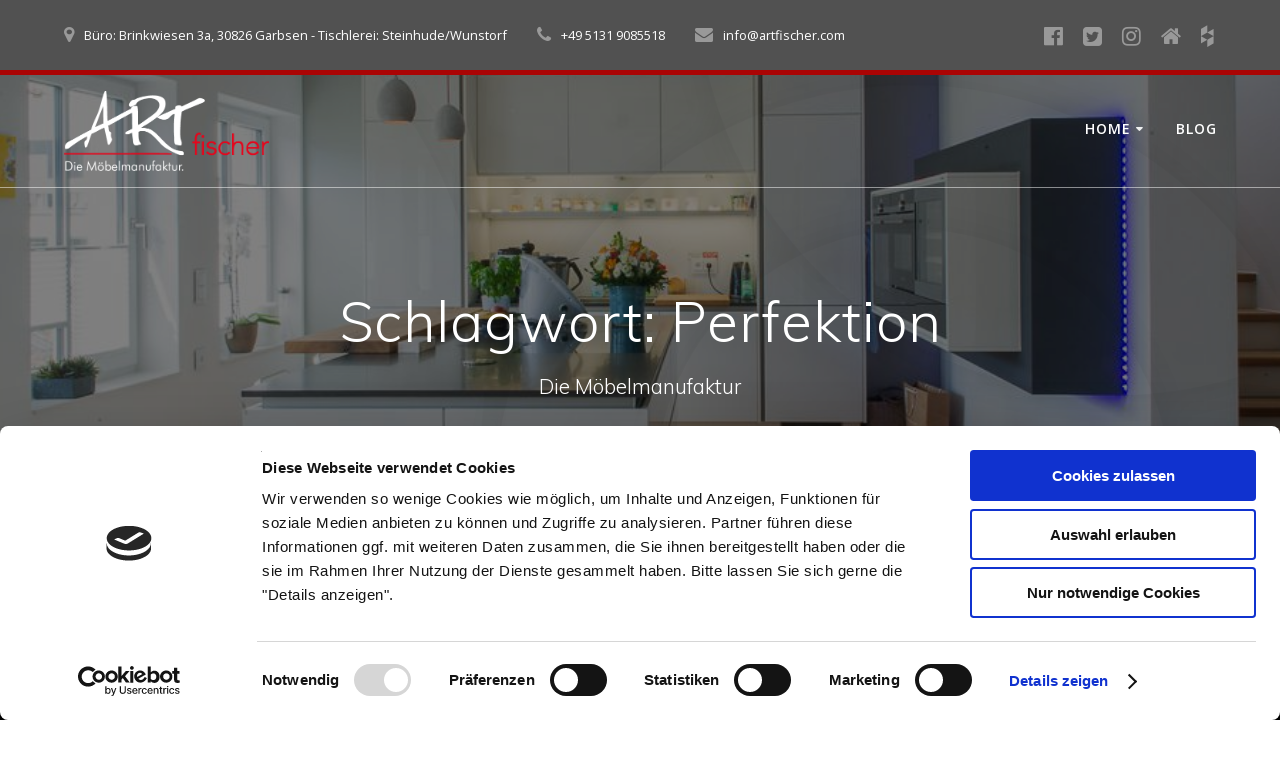

--- FILE ---
content_type: text/html; charset=UTF-8
request_url: https://artfischer.com/tag/perfektion/
body_size: 69484
content:
<!DOCTYPE html>
<html lang="de">
<head>
    <meta charset="UTF-8">
    <meta name="viewport" content="width=device-width, initial-scale=1">
    <link rel="profile" href="http://gmpg.org/xfn/11">

	<script type="text/javascript" data-cookieconsent="ignore">
	window.dataLayer = window.dataLayer || [];

	function gtag() {
		dataLayer.push(arguments);
	}

	gtag("consent", "default", {
		ad_personalization: "denied",
		ad_storage: "denied",
		ad_user_data: "denied",
		analytics_storage: "denied",
		functionality_storage: "denied",
		personalization_storage: "denied",
		security_storage: "granted",
		wait_for_update: 500,
	});
	gtag("set", "ads_data_redaction", true);
	</script>
<script type="text/javascript"
		id="Cookiebot"
		src="https://consent.cookiebot.com/uc.js"
		data-implementation="wp"
		data-cbid="df017fb7-93fc-48e5-872a-af2bbf77d457"
						data-culture="DE"
				data-blockingmode="auto"
	></script>
    <script>
        (function (exports, d) {
            var _isReady = false,
                _event,
                _fns = [];

            function onReady(event) {
                d.removeEventListener("DOMContentLoaded", onReady);
                _isReady = true;
                _event = event;
                _fns.forEach(function (_fn) {
                    var fn = _fn[0],
                        context = _fn[1];
                    fn.call(context || exports, window.jQuery);
                });
            }

            function onReadyIe(event) {
                if (d.readyState === "complete") {
                    d.detachEvent("onreadystatechange", onReadyIe);
                    _isReady = true;
                    _event = event;
                    _fns.forEach(function (_fn) {
                        var fn = _fn[0],
                            context = _fn[1];
                        fn.call(context || exports, event);
                    });
                }
            }

            d.addEventListener && d.addEventListener("DOMContentLoaded", onReady) ||
            d.attachEvent && d.attachEvent("onreadystatechange", onReadyIe);

            function domReady(fn, context) {
                if (_isReady) {
                    fn.call(context, _event);
                }

                _fns.push([fn, context]);
            }

            exports.mesmerizeDomReady = domReady;
        })(window, document);
    </script>
	<meta name='robots' content='index, follow, max-image-preview:large, max-snippet:-1, max-video-preview:-1' />

	<!-- This site is optimized with the Yoast SEO plugin v23.5 - https://yoast.com/wordpress/plugins/seo/ -->
	<title>Perfektion Archive - ARTfischer</title>
	<link rel="canonical" href="https://artfischer.com/tag/perfektion/" />
	<meta property="og:locale" content="de_DE" />
	<meta property="og:type" content="article" />
	<meta property="og:title" content="Perfektion Archive - ARTfischer" />
	<meta property="og:url" content="https://artfischer.com/tag/perfektion/" />
	<meta property="og:site_name" content="ARTfischer" />
	<meta name="twitter:card" content="summary_large_image" />
	<script type="application/ld+json" class="yoast-schema-graph">{"@context":"https://schema.org","@graph":[{"@type":"CollectionPage","@id":"https://artfischer.com/tag/perfektion/","url":"https://artfischer.com/tag/perfektion/","name":"Perfektion Archive - ARTfischer","isPartOf":{"@id":"https://artfischer.com/#website"},"primaryImageOfPage":{"@id":"https://artfischer.com/tag/perfektion/#primaryimage"},"image":{"@id":"https://artfischer.com/tag/perfektion/#primaryimage"},"thumbnailUrl":"https://artfischer.com/wp-content/uploads/2020/02/DSC04214_kreani-Nieter.jpg","breadcrumb":{"@id":"https://artfischer.com/tag/perfektion/#breadcrumb"},"inLanguage":"de"},{"@type":"ImageObject","inLanguage":"de","@id":"https://artfischer.com/tag/perfektion/#primaryimage","url":"https://artfischer.com/wp-content/uploads/2020/02/DSC04214_kreani-Nieter.jpg","contentUrl":"https://artfischer.com/wp-content/uploads/2020/02/DSC04214_kreani-Nieter.jpg","width":1000,"height":667},{"@type":"BreadcrumbList","@id":"https://artfischer.com/tag/perfektion/#breadcrumb","itemListElement":[{"@type":"ListItem","position":1,"name":"Startseite","item":"https://artfischer.com/"},{"@type":"ListItem","position":2,"name":"Perfektion"}]},{"@type":"WebSite","@id":"https://artfischer.com/#website","url":"https://artfischer.com/","name":"ARTfischer","description":"Die Möbelmanufaktur","publisher":{"@id":"https://artfischer.com/#organization"},"potentialAction":[{"@type":"SearchAction","target":{"@type":"EntryPoint","urlTemplate":"https://artfischer.com/?s={search_term_string}"},"query-input":{"@type":"PropertyValueSpecification","valueRequired":true,"valueName":"search_term_string"}}],"inLanguage":"de"},{"@type":"Organization","@id":"https://artfischer.com/#organization","name":"ARTfischer","url":"https://artfischer.com/","logo":{"@type":"ImageObject","inLanguage":"de","@id":"https://artfischer.com/#/schema/logo/image/","url":"https://artfischer.com/wp-content/uploads/2018/03/cropped-Logo_ArtFischer_3-17.png","contentUrl":"https://artfischer.com/wp-content/uploads/2018/03/cropped-Logo_ArtFischer_3-17.png","width":513,"height":202,"caption":"ARTfischer"},"image":{"@id":"https://artfischer.com/#/schema/logo/image/"}}]}</script>
	<!-- / Yoast SEO plugin. -->


<link rel='dns-prefetch' href='//fonts.googleapis.com' />
<link rel="alternate" type="application/rss+xml" title="ARTfischer &raquo; Feed" href="https://artfischer.com/feed/" />
<link rel="alternate" type="application/rss+xml" title="ARTfischer &raquo; Kommentar-Feed" href="https://artfischer.com/comments/feed/" />
<link rel="alternate" type="application/rss+xml" title="ARTfischer &raquo; Perfektion Schlagwort-Feed" href="https://artfischer.com/tag/perfektion/feed/" />
<script type="text/javascript">
/* <![CDATA[ */
window._wpemojiSettings = {"baseUrl":"https:\/\/s.w.org\/images\/core\/emoji\/14.0.0\/72x72\/","ext":".png","svgUrl":"https:\/\/s.w.org\/images\/core\/emoji\/14.0.0\/svg\/","svgExt":".svg","source":{"concatemoji":"https:\/\/artfischer.com\/wp-includes\/js\/wp-emoji-release.min.js?ver=6.4.7"}};
/*! This file is auto-generated */
!function(i,n){var o,s,e;function c(e){try{var t={supportTests:e,timestamp:(new Date).valueOf()};sessionStorage.setItem(o,JSON.stringify(t))}catch(e){}}function p(e,t,n){e.clearRect(0,0,e.canvas.width,e.canvas.height),e.fillText(t,0,0);var t=new Uint32Array(e.getImageData(0,0,e.canvas.width,e.canvas.height).data),r=(e.clearRect(0,0,e.canvas.width,e.canvas.height),e.fillText(n,0,0),new Uint32Array(e.getImageData(0,0,e.canvas.width,e.canvas.height).data));return t.every(function(e,t){return e===r[t]})}function u(e,t,n){switch(t){case"flag":return n(e,"\ud83c\udff3\ufe0f\u200d\u26a7\ufe0f","\ud83c\udff3\ufe0f\u200b\u26a7\ufe0f")?!1:!n(e,"\ud83c\uddfa\ud83c\uddf3","\ud83c\uddfa\u200b\ud83c\uddf3")&&!n(e,"\ud83c\udff4\udb40\udc67\udb40\udc62\udb40\udc65\udb40\udc6e\udb40\udc67\udb40\udc7f","\ud83c\udff4\u200b\udb40\udc67\u200b\udb40\udc62\u200b\udb40\udc65\u200b\udb40\udc6e\u200b\udb40\udc67\u200b\udb40\udc7f");case"emoji":return!n(e,"\ud83e\udef1\ud83c\udffb\u200d\ud83e\udef2\ud83c\udfff","\ud83e\udef1\ud83c\udffb\u200b\ud83e\udef2\ud83c\udfff")}return!1}function f(e,t,n){var r="undefined"!=typeof WorkerGlobalScope&&self instanceof WorkerGlobalScope?new OffscreenCanvas(300,150):i.createElement("canvas"),a=r.getContext("2d",{willReadFrequently:!0}),o=(a.textBaseline="top",a.font="600 32px Arial",{});return e.forEach(function(e){o[e]=t(a,e,n)}),o}function t(e){var t=i.createElement("script");t.src=e,t.defer=!0,i.head.appendChild(t)}"undefined"!=typeof Promise&&(o="wpEmojiSettingsSupports",s=["flag","emoji"],n.supports={everything:!0,everythingExceptFlag:!0},e=new Promise(function(e){i.addEventListener("DOMContentLoaded",e,{once:!0})}),new Promise(function(t){var n=function(){try{var e=JSON.parse(sessionStorage.getItem(o));if("object"==typeof e&&"number"==typeof e.timestamp&&(new Date).valueOf()<e.timestamp+604800&&"object"==typeof e.supportTests)return e.supportTests}catch(e){}return null}();if(!n){if("undefined"!=typeof Worker&&"undefined"!=typeof OffscreenCanvas&&"undefined"!=typeof URL&&URL.createObjectURL&&"undefined"!=typeof Blob)try{var e="postMessage("+f.toString()+"("+[JSON.stringify(s),u.toString(),p.toString()].join(",")+"));",r=new Blob([e],{type:"text/javascript"}),a=new Worker(URL.createObjectURL(r),{name:"wpTestEmojiSupports"});return void(a.onmessage=function(e){c(n=e.data),a.terminate(),t(n)})}catch(e){}c(n=f(s,u,p))}t(n)}).then(function(e){for(var t in e)n.supports[t]=e[t],n.supports.everything=n.supports.everything&&n.supports[t],"flag"!==t&&(n.supports.everythingExceptFlag=n.supports.everythingExceptFlag&&n.supports[t]);n.supports.everythingExceptFlag=n.supports.everythingExceptFlag&&!n.supports.flag,n.DOMReady=!1,n.readyCallback=function(){n.DOMReady=!0}}).then(function(){return e}).then(function(){var e;n.supports.everything||(n.readyCallback(),(e=n.source||{}).concatemoji?t(e.concatemoji):e.wpemoji&&e.twemoji&&(t(e.twemoji),t(e.wpemoji)))}))}((window,document),window._wpemojiSettings);
/* ]]> */
</script>
<style id='wp-emoji-styles-inline-css' type='text/css'>

	img.wp-smiley, img.emoji {
		display: inline !important;
		border: none !important;
		box-shadow: none !important;
		height: 1em !important;
		width: 1em !important;
		margin: 0 0.07em !important;
		vertical-align: -0.1em !important;
		background: none !important;
		padding: 0 !important;
	}
</style>
<link rel='stylesheet' id='wp-block-library-css' href='https://artfischer.com/wp-includes/css/dist/block-library/style.min.css?ver=6.4.7' type='text/css' media='all' />
<style id='classic-theme-styles-inline-css' type='text/css'>
/*! This file is auto-generated */
.wp-block-button__link{color:#fff;background-color:#32373c;border-radius:9999px;box-shadow:none;text-decoration:none;padding:calc(.667em + 2px) calc(1.333em + 2px);font-size:1.125em}.wp-block-file__button{background:#32373c;color:#fff;text-decoration:none}
</style>
<style id='global-styles-inline-css' type='text/css'>
body{--wp--preset--color--black: #000000;--wp--preset--color--cyan-bluish-gray: #abb8c3;--wp--preset--color--white: #ffffff;--wp--preset--color--pale-pink: #f78da7;--wp--preset--color--vivid-red: #cf2e2e;--wp--preset--color--luminous-vivid-orange: #ff6900;--wp--preset--color--luminous-vivid-amber: #fcb900;--wp--preset--color--light-green-cyan: #7bdcb5;--wp--preset--color--vivid-green-cyan: #00d084;--wp--preset--color--pale-cyan-blue: #8ed1fc;--wp--preset--color--vivid-cyan-blue: #0693e3;--wp--preset--color--vivid-purple: #9b51e0;--wp--preset--gradient--vivid-cyan-blue-to-vivid-purple: linear-gradient(135deg,rgba(6,147,227,1) 0%,rgb(155,81,224) 100%);--wp--preset--gradient--light-green-cyan-to-vivid-green-cyan: linear-gradient(135deg,rgb(122,220,180) 0%,rgb(0,208,130) 100%);--wp--preset--gradient--luminous-vivid-amber-to-luminous-vivid-orange: linear-gradient(135deg,rgba(252,185,0,1) 0%,rgba(255,105,0,1) 100%);--wp--preset--gradient--luminous-vivid-orange-to-vivid-red: linear-gradient(135deg,rgba(255,105,0,1) 0%,rgb(207,46,46) 100%);--wp--preset--gradient--very-light-gray-to-cyan-bluish-gray: linear-gradient(135deg,rgb(238,238,238) 0%,rgb(169,184,195) 100%);--wp--preset--gradient--cool-to-warm-spectrum: linear-gradient(135deg,rgb(74,234,220) 0%,rgb(151,120,209) 20%,rgb(207,42,186) 40%,rgb(238,44,130) 60%,rgb(251,105,98) 80%,rgb(254,248,76) 100%);--wp--preset--gradient--blush-light-purple: linear-gradient(135deg,rgb(255,206,236) 0%,rgb(152,150,240) 100%);--wp--preset--gradient--blush-bordeaux: linear-gradient(135deg,rgb(254,205,165) 0%,rgb(254,45,45) 50%,rgb(107,0,62) 100%);--wp--preset--gradient--luminous-dusk: linear-gradient(135deg,rgb(255,203,112) 0%,rgb(199,81,192) 50%,rgb(65,88,208) 100%);--wp--preset--gradient--pale-ocean: linear-gradient(135deg,rgb(255,245,203) 0%,rgb(182,227,212) 50%,rgb(51,167,181) 100%);--wp--preset--gradient--electric-grass: linear-gradient(135deg,rgb(202,248,128) 0%,rgb(113,206,126) 100%);--wp--preset--gradient--midnight: linear-gradient(135deg,rgb(2,3,129) 0%,rgb(40,116,252) 100%);--wp--preset--font-size--small: 13px;--wp--preset--font-size--medium: 20px;--wp--preset--font-size--large: 36px;--wp--preset--font-size--x-large: 42px;--wp--preset--spacing--20: 0.44rem;--wp--preset--spacing--30: 0.67rem;--wp--preset--spacing--40: 1rem;--wp--preset--spacing--50: 1.5rem;--wp--preset--spacing--60: 2.25rem;--wp--preset--spacing--70: 3.38rem;--wp--preset--spacing--80: 5.06rem;--wp--preset--shadow--natural: 6px 6px 9px rgba(0, 0, 0, 0.2);--wp--preset--shadow--deep: 12px 12px 50px rgba(0, 0, 0, 0.4);--wp--preset--shadow--sharp: 6px 6px 0px rgba(0, 0, 0, 0.2);--wp--preset--shadow--outlined: 6px 6px 0px -3px rgba(255, 255, 255, 1), 6px 6px rgba(0, 0, 0, 1);--wp--preset--shadow--crisp: 6px 6px 0px rgba(0, 0, 0, 1);}:where(.is-layout-flex){gap: 0.5em;}:where(.is-layout-grid){gap: 0.5em;}body .is-layout-flow > .alignleft{float: left;margin-inline-start: 0;margin-inline-end: 2em;}body .is-layout-flow > .alignright{float: right;margin-inline-start: 2em;margin-inline-end: 0;}body .is-layout-flow > .aligncenter{margin-left: auto !important;margin-right: auto !important;}body .is-layout-constrained > .alignleft{float: left;margin-inline-start: 0;margin-inline-end: 2em;}body .is-layout-constrained > .alignright{float: right;margin-inline-start: 2em;margin-inline-end: 0;}body .is-layout-constrained > .aligncenter{margin-left: auto !important;margin-right: auto !important;}body .is-layout-constrained > :where(:not(.alignleft):not(.alignright):not(.alignfull)){max-width: var(--wp--style--global--content-size);margin-left: auto !important;margin-right: auto !important;}body .is-layout-constrained > .alignwide{max-width: var(--wp--style--global--wide-size);}body .is-layout-flex{display: flex;}body .is-layout-flex{flex-wrap: wrap;align-items: center;}body .is-layout-flex > *{margin: 0;}body .is-layout-grid{display: grid;}body .is-layout-grid > *{margin: 0;}:where(.wp-block-columns.is-layout-flex){gap: 2em;}:where(.wp-block-columns.is-layout-grid){gap: 2em;}:where(.wp-block-post-template.is-layout-flex){gap: 1.25em;}:where(.wp-block-post-template.is-layout-grid){gap: 1.25em;}.has-black-color{color: var(--wp--preset--color--black) !important;}.has-cyan-bluish-gray-color{color: var(--wp--preset--color--cyan-bluish-gray) !important;}.has-white-color{color: var(--wp--preset--color--white) !important;}.has-pale-pink-color{color: var(--wp--preset--color--pale-pink) !important;}.has-vivid-red-color{color: var(--wp--preset--color--vivid-red) !important;}.has-luminous-vivid-orange-color{color: var(--wp--preset--color--luminous-vivid-orange) !important;}.has-luminous-vivid-amber-color{color: var(--wp--preset--color--luminous-vivid-amber) !important;}.has-light-green-cyan-color{color: var(--wp--preset--color--light-green-cyan) !important;}.has-vivid-green-cyan-color{color: var(--wp--preset--color--vivid-green-cyan) !important;}.has-pale-cyan-blue-color{color: var(--wp--preset--color--pale-cyan-blue) !important;}.has-vivid-cyan-blue-color{color: var(--wp--preset--color--vivid-cyan-blue) !important;}.has-vivid-purple-color{color: var(--wp--preset--color--vivid-purple) !important;}.has-black-background-color{background-color: var(--wp--preset--color--black) !important;}.has-cyan-bluish-gray-background-color{background-color: var(--wp--preset--color--cyan-bluish-gray) !important;}.has-white-background-color{background-color: var(--wp--preset--color--white) !important;}.has-pale-pink-background-color{background-color: var(--wp--preset--color--pale-pink) !important;}.has-vivid-red-background-color{background-color: var(--wp--preset--color--vivid-red) !important;}.has-luminous-vivid-orange-background-color{background-color: var(--wp--preset--color--luminous-vivid-orange) !important;}.has-luminous-vivid-amber-background-color{background-color: var(--wp--preset--color--luminous-vivid-amber) !important;}.has-light-green-cyan-background-color{background-color: var(--wp--preset--color--light-green-cyan) !important;}.has-vivid-green-cyan-background-color{background-color: var(--wp--preset--color--vivid-green-cyan) !important;}.has-pale-cyan-blue-background-color{background-color: var(--wp--preset--color--pale-cyan-blue) !important;}.has-vivid-cyan-blue-background-color{background-color: var(--wp--preset--color--vivid-cyan-blue) !important;}.has-vivid-purple-background-color{background-color: var(--wp--preset--color--vivid-purple) !important;}.has-black-border-color{border-color: var(--wp--preset--color--black) !important;}.has-cyan-bluish-gray-border-color{border-color: var(--wp--preset--color--cyan-bluish-gray) !important;}.has-white-border-color{border-color: var(--wp--preset--color--white) !important;}.has-pale-pink-border-color{border-color: var(--wp--preset--color--pale-pink) !important;}.has-vivid-red-border-color{border-color: var(--wp--preset--color--vivid-red) !important;}.has-luminous-vivid-orange-border-color{border-color: var(--wp--preset--color--luminous-vivid-orange) !important;}.has-luminous-vivid-amber-border-color{border-color: var(--wp--preset--color--luminous-vivid-amber) !important;}.has-light-green-cyan-border-color{border-color: var(--wp--preset--color--light-green-cyan) !important;}.has-vivid-green-cyan-border-color{border-color: var(--wp--preset--color--vivid-green-cyan) !important;}.has-pale-cyan-blue-border-color{border-color: var(--wp--preset--color--pale-cyan-blue) !important;}.has-vivid-cyan-blue-border-color{border-color: var(--wp--preset--color--vivid-cyan-blue) !important;}.has-vivid-purple-border-color{border-color: var(--wp--preset--color--vivid-purple) !important;}.has-vivid-cyan-blue-to-vivid-purple-gradient-background{background: var(--wp--preset--gradient--vivid-cyan-blue-to-vivid-purple) !important;}.has-light-green-cyan-to-vivid-green-cyan-gradient-background{background: var(--wp--preset--gradient--light-green-cyan-to-vivid-green-cyan) !important;}.has-luminous-vivid-amber-to-luminous-vivid-orange-gradient-background{background: var(--wp--preset--gradient--luminous-vivid-amber-to-luminous-vivid-orange) !important;}.has-luminous-vivid-orange-to-vivid-red-gradient-background{background: var(--wp--preset--gradient--luminous-vivid-orange-to-vivid-red) !important;}.has-very-light-gray-to-cyan-bluish-gray-gradient-background{background: var(--wp--preset--gradient--very-light-gray-to-cyan-bluish-gray) !important;}.has-cool-to-warm-spectrum-gradient-background{background: var(--wp--preset--gradient--cool-to-warm-spectrum) !important;}.has-blush-light-purple-gradient-background{background: var(--wp--preset--gradient--blush-light-purple) !important;}.has-blush-bordeaux-gradient-background{background: var(--wp--preset--gradient--blush-bordeaux) !important;}.has-luminous-dusk-gradient-background{background: var(--wp--preset--gradient--luminous-dusk) !important;}.has-pale-ocean-gradient-background{background: var(--wp--preset--gradient--pale-ocean) !important;}.has-electric-grass-gradient-background{background: var(--wp--preset--gradient--electric-grass) !important;}.has-midnight-gradient-background{background: var(--wp--preset--gradient--midnight) !important;}.has-small-font-size{font-size: var(--wp--preset--font-size--small) !important;}.has-medium-font-size{font-size: var(--wp--preset--font-size--medium) !important;}.has-large-font-size{font-size: var(--wp--preset--font-size--large) !important;}.has-x-large-font-size{font-size: var(--wp--preset--font-size--x-large) !important;}
.wp-block-navigation a:where(:not(.wp-element-button)){color: inherit;}
:where(.wp-block-post-template.is-layout-flex){gap: 1.25em;}:where(.wp-block-post-template.is-layout-grid){gap: 1.25em;}
:where(.wp-block-columns.is-layout-flex){gap: 2em;}:where(.wp-block-columns.is-layout-grid){gap: 2em;}
.wp-block-pullquote{font-size: 1.5em;line-height: 1.6;}
</style>
<link rel='stylesheet' id='mesmerize-style-css' href='https://artfischer.com/wp-content/themes/mesmerize-pro/style.min.css?ver=1.6.153' type='text/css' media='all' />
<style id='mesmerize-style-inline-css' type='text/css'>
img.logo.dark, img.custom-logo{width:auto;max-height:80px !important;}
/** cached kirki style */.footer .footer-content{background-color:#343A40;}.footer p, .footer{color:#989898;}body{font-family:"Open Sans", Helvetica, Arial, sans-serif;color:#6B7C93;}body h1{font-family:Muli, Helvetica, Arial, sans-serif;font-weight:600;font-size:2.625rem;line-height:4rem;letter-spacing:normal;color:#3C424F;}body h2{font-family:Muli, Helvetica, Arial, sans-serif;font-weight:600;font-size:2.188rem;line-height:3rem;letter-spacing:normal;text-transform:none;color:#3C424F;}body h3{font-family:Muli, Helvetica, Arial, sans-serif;font-weight:600;font-size:1.313rem;line-height:2.25rem;letter-spacing:normal;text-transform:none;color:#3C424F;}body h4{font-family:Muli, Helvetica, Arial, sans-serif;font-weight:600;font-size:0.963rem;line-height:1.75rem;letter-spacing:0.0625rem;text-transform:none;color:#3C424F;}body h5{font-family:Muli, Helvetica, Arial, sans-serif;font-weight:800;font-size:0.875rem;line-height:1.5rem;letter-spacing:2px;text-transform:none;color:#3C424F;}body h6{font-family:Muli, Helvetica, Arial, sans-serif;font-weight:800;font-size:0.766rem;line-height:1.375rem;letter-spacing:0.1875rem;color:#3C424F;}.header-homepage:not(.header-slide).color-overlay:before{background:#000000;}.header-homepage:not(.header-slide) .background-overlay,.header-homepage:not(.header-slide).color-overlay::before{opacity:0.51;}.header.color-overlay:before{background:#000000;}.header .background-overlay,.header.color-overlay::before{opacity:0.5;}.header.color-overlay:after{filter:invert(0%) ;}.header-homepage p.header-subtitle2{margin-top:0;margin-bottom:20px;font-family:Roboto, Helvetica, Arial, sans-serif;font-weight:300;font-style:normal;font-size:1.4em;line-height:130%;text-transform:none;color:#FFFFFF;background:rgba(0,0,0,0);padding-top:0px;padding-bottom:0px;padding-left:0px;padding-right:0px;-webkit-border-radius:0px;-moz-border-radius:0px;border-radius:0px;}.header-homepage h1.hero-title{font-family:Muli, Helvetica, Arial, sans-serif;font-weight:400;font-style:normal;font-size:3.3em;line-height:120%;letter-spacing:-2px;text-transform:none;color:#FFFFFF;}.header-homepage .hero-title{margin-top:0;margin-bottom:24px;background:rgba(0,0,0,0);padding-top:0px;padding-bottom:0px;padding-left:0px;padding-right:0px;-webkit-border-radius:0px;-moz-border-radius:0px;border-radius:0px;}.header-homepage p.header-subtitle{margin-top:0;margin-bottom:24px;font-family:Muli, Helvetica, Arial, sans-serif;font-weight:300;font-style:normal;font-size:1.4em;line-height:130%;text-transform:none;color:#FFFFFF;background:rgba(0,0,0,0);padding-top:0px;padding-bottom:0px;padding-left:0px;padding-right:0px;-webkit-border-radius:0px;-moz-border-radius:0px;border-radius:0px;}.header-buttons-wrapper{background:rgba(0,0,0,0);padding-top:0px;padding-bottom:0px;padding-left:0px;padding-right:0px;-webkit-border-radius:0px;-moz-border-radius:0px;border-radius:0px;}.header-homepage .header-description-row{padding-top:10%;padding-bottom:10%;}.inner-header-description{padding-top:8%;padding-bottom:8%;}.inner-header-description .header-subtitle{font-family:Muli, Helvetica, Arial, sans-serif;font-weight:300;font-style:normal;font-size:1.3em;line-height:130%;letter-spacing:0px;text-transform:none;color:#FFFFFF;}.inner-header-description h1.hero-title{font-family:Muli, Helvetica, Arial, sans-serif;font-weight:300;font-style:normal;font-size:3.5em;line-height:114%;letter-spacing:0.9px;text-transform:none;color:#ffffff;}.header-top-bar{background-color:rgb(81,81,81);border-bottom-color:rgb(170,4,4);border-bottom-width:5px;border-bottom-style:solid;}.header-top-bar-inner{height:70px;}.header-top-bar .header-top-bar-area.area-left span{color:#FFFFFF;}.header-top-bar .header-top-bar-area.area-left i.fa{color:#999;}.header-top-bar .header-top-bar-area.area-left .top-bar-social-icons i{color:#fff;}.header-top-bar .header-top-bar-area.area-left .top-bar-social-icons i:hover{color:#fff;}.header-top-bar .header-top-bar-area.area-left .top-bar-menu > li > a{color:#fff;}.header-top-bar .header-top-bar-area.area-left .top-bar-menu > li > a:hover{color:#fff!important;}.header-top-bar .header-top-bar-area.area-left .top-bar-menu > li > a:visited{color:#fff;}.header-top-bar .header-top-bar-area.area-left span.top-bar-text{color:#999;}.header-top-bar .header-top-bar-area.area-right span{color:#FFFFFF;}.header-top-bar .header-top-bar-area.area-right i.fa{color:#999;}.header-top-bar .header-top-bar-area.area-right .top-bar-social-icons i{color:#999999;}.header-top-bar .header-top-bar-area.area-right .top-bar-social-icons i:hover{color:#FFFFFF;}.header-top-bar .header-top-bar-area.area-right .top-bar-menu > li > a{color:#fff;}.header-top-bar .header-top-bar-area.area-right .top-bar-menu > li > a:hover{color:#fff!important;}.header-top-bar .header-top-bar-area.area-right .top-bar-menu > li > a:visited{color:#fff;}.header-top-bar .header-top-bar-area.area-right span.top-bar-text{color:#999;}.mesmerize-inner-page .navigation-bar.bordered{border-bottom-color:rgba(255, 255, 255, 0.5);border-bottom-width:1px;border-bottom-style:solid;}.mesmerize-inner-page .fixto-fixed .main_menu_col, .mesmerize-inner-page .fixto-fixed .main-menu{justify-content:flex-end!important;}.mesmerize-inner-page .navigation-bar.fixto-fixed{background-color:rgb(52,58,64)!important;}.mesmerize-inner-page #main_menu > li > a{font-family:"Open Sans", Helvetica, Arial, sans-serif;font-weight:600;font-style:normal;font-size:14px;line-height:160%;letter-spacing:1px;text-transform:uppercase;}.mesmerize-front-page .navigation-bar.coloured-nav:not(.fixto-fixed){background-color:rgb(0,0,0)!important;}.mesmerize-front-page .fixto-fixed .main_menu_col, .mesmerize-front-page .fixto-fixed .main-menu{justify-content:flex-end!important;}.mesmerize-front-page .navigation-bar.fixto-fixed{background-color:rgb(0,0,0)!important;}.mesmerize-front-page #main_menu > li > a{font-family:Roboto, Helvetica, Arial, sans-serif;font-weight:400;font-style:normal;font-size:14px;line-height:160%;letter-spacing:1px;text-transform:uppercase;}.mesmerize-front-page #main_menu > li li > a{font-family:Roboto, Helvetica, Arial, sans-serif;font-weight:400;font-style:normal;font-size:0.85rem;line-height:100%;letter-spacing:0px;text-transform:none;}.mesmerize-front-page .header-nav-area .social-icons a{color:#FFFFFF!important;}.mesmerize-front-page .fixto-fixed .header-nav-area .social-icons a{color:#000000!important;}.mesmerize-front-page  .nav-search.widget_search *{color:#FFFFFF;}.mesmerize-front-page  .nav-search.widget_search input{border-color:#FFFFFF;}.mesmerize-front-page  .nav-search.widget_search input::-webkit-input-placeholder{color:#FFFFFF;}.mesmerize-front-page  .nav-search.widget_search input:-ms-input-placeholder{color:#FFFFFF;}.mesmerize-front-page  .nav-search.widget_search input:-moz-placeholder{color:#FFFFFF;}.mesmerize-front-page .fixto-fixed  .nav-search.widget_search *{color:#000000;}.mesmerize-front-page .fixto-fixed  .nav-search.widget_search input{border-color:#000000;}.mesmerize-front-page .fixto-fixed  .nav-search.widget_search input::-webkit-input-placeholder{color:#000000;}.mesmerize-front-page .fixto-fixed  .nav-search.widget_search input:-ms-input-placeholder{color:#000000;}.mesmerize-front-page .fixto-fixed  .nav-search.widget_search input:-moz-placeholder{color:#000000;}.mesmerize-inner-page .inner_header-nav-area .social-icons a{color:#FFFFFF!important;}.mesmerize-inner-page .fixto-fixed .inner_header-nav-area .social-icons a{color:#000000!important;}.mesmerize-inner-page .nav-search.widget_search *{color:#FFFFFF;}.mesmerize-inner-page .nav-search.widget_search input{border-color:#FFFFFF;}.mesmerize-inner-page .nav-search.widget_search input::-webkit-input-placeholder{color:#FFFFFF;}.mesmerize-inner-page .nav-search.widget_search input:-ms-input-placeholder{color:#FFFFFF;}.mesmerize-inner-page .nav-search.widget_search input:-moz-placeholder{color:#FFFFFF;}.mesmerize-inner-page .fixto-fixed .nav-search.widget_search *{color:#000000;}.mesmerize-inner-page .fixto-fixed .nav-search.widget_search input{border-color:#000000;}.mesmerize-inner-page .fixto-fixed .nav-search.widget_search input::-webkit-input-placeholder{color:#000000;}.mesmerize-inner-page .fixto-fixed .nav-search.widget_search input:-ms-input-placeholder{color:#000000;}.mesmerize-inner-page .fixto-fixed .nav-search.widget_search input:-moz-placeholder{color:#000000;}[data-component="offcanvas"] i.fa{color:#FFFFFF!important;}[data-component="offcanvas"] .bubble{background-color:#FFFFFF!important;}.fixto-fixed [data-component="offcanvas"] i.fa{color:#FFFFFF!important;}.fixto-fixed [data-component="offcanvas"] .bubble{background-color:#FFFFFF!important;}#offcanvas-wrapper{background-color:rgb(34,43,52)!important;}html.has-offscreen body:after{background-color:rgba(34, 43, 52, 0.7)!important;}#offcanvas-wrapper *:not(.arrow){color:#ffffff!important;}#offcanvas_menu li.open, #offcanvas_menu li.current-menu-item, #offcanvas_menu li.current-menu-item > a, #offcanvas_menu li.current_page_item, #offcanvas_menu li.current_page_item > a{background-color:#FFFFFF;}#offcanvas_menu li.open > a, #offcanvas_menu li.open > a > i, #offcanvas_menu li.current-menu-item > a, #offcanvas_menu li.current_page_item > a{color:#BC0000!important;}#offcanvas_menu li.open > a, #offcanvas_menu li.current-menu-item > a, #offcanvas_menu li.current_page_item > a{border-left-color:#BC0000!important;}#offcanvas_menu li > ul{background-color:#686B77;}#offcanvas_menu li > a{font-family:"Open Sans", Helvetica, Arial, sans-serif;font-weight:400;font-style:normal;font-size:0.875rem;line-height:100%;letter-spacing:0px;text-transform:none;}.navigation-bar.homepage.coloured-nav a.text-logo,.navigation-bar.homepage.coloured-nav #main_menu li.logo > a.text-logo,.navigation-bar.homepage.coloured-nav #main_menu li.logo > a.text-logo:hover{color:#FFFFFF;font-family:Roboto, Helvetica, Arial, sans-serif;font-weight:300;font-style:normal;font-size:2.2em;line-height:100%;letter-spacing:0px;text-transform:none;}.navigation-bar.homepage.fixto-fixed a.text-logo,.navigation-bar.homepage.fixto-fixed .dark-logo a.text-logo{color:#FFFFFF!important;}.navigation-bar:not(.homepage) a.text-logo,.navigation-bar:not(.homepage) #main_menu li.logo > a.text-logo,.navigation-bar:not(.homepage) #main_menu li.logo > a.text-logo:hover,.navigation-bar:not(.homepage) a.text-logo,.navigation-bar:not(.homepage) #main_menu li.logo > a.text-logo,.navigation-bar:not(.homepage) #main_menu li.logo > a.text-logo:hover{color:#fff;font-family:inherit;font-weight:600;font-size:1.6rem;line-height:100%;letter-spacing:0px;text-transform:uppercase;}.navigation-bar.fixto-fixed:not(.homepage) a.text-logo,.navigation-bar.fixto-fixed:not(.homepage) .dark-logo a.text-logo, .navigation-bar.alternate:not(.homepage) a.text-logo, .navigation-bar.alternate:not(.homepage) .dark-logo a.text-logo{color:#4a4a4a!important;}.slide-progress{background:rgba(3, 169, 244, 0.5);height:5px;}.header-slider-navigation.separated .owl-nav .owl-next,.header-slider-navigation.separated .owl-nav .owl-prev{margin-left:40px;margin-right:40px;}.header-slider-navigation .owl-nav .owl-next,.header-slider-navigation .owl-nav .owl-prev{padding:0px;background:rgba(0, 0, 0, 0);}.header-slider-navigation .owl-nav .owl-next i,.header-slider-navigation .owl-nav .owl-prev i{font-size:50px;width:50px;height:50px;color:#ffffff;}.header-slider-navigation .owl-nav .owl-next:hover,.header-slider-navigation .owl-nav .owl-prev:hover{background:rgba(0, 0, 0, 0);}.header-slider-navigation .owl-dots{margin-bottom:0px;margin-top:0px;}.header-slider-navigation .owl-dots .owl-dot span{background:rgba(255,255,255,0.3);}.header-slider-navigation .owl-dots .owl-dot.active span,.header-slider-navigation .owl-dots .owl-dot:hover span{background:#ffffff;}.header-slider-navigation .owl-dots .owl-dot{margin:0px 7px;}@media (min-width: 767px){.footer .footer-content{padding-top:40px;padding-bottom:40px;}}@media (max-width: 1023px){body{font-size:calc( 16px * 0.875 );}}@media (min-width: 1024px){body{font-size:16px;}}@media only screen and (min-width: 768px){body h1{font-size:3rem;}body h2{font-size:2.5rem;}body h3{font-size:1.5rem;}body h4{font-size:1.1rem;}body h5{font-size:1rem;}body h6{font-size:0.875rem;}.header-homepage p.header-subtitle2{font-size:1.4em;}.header-homepage h1.hero-title{font-size:3.375em;}.header-homepage p.header-subtitle{font-size:1.4em;}.header-content .align-holder{width:42%!important;}.inner-header-description{text-align:center!important;}.inner-header-description .header-subtitle{font-size:1.3em;}.inner-header-description h1.hero-title{font-size:3.5em;}}@media screen and (min-width: 768px){.header-homepage{background-position:left bottom;}.header{background-position:center center;}}@media screen and (max-width:767px){.header-homepage .header-description-row{padding-top:10%;padding-bottom:10%;}}
</style>
<link rel='stylesheet' id='mesmerize-fonts-css' href='https://fonts.googleapis.com/css?family=Open+Sans%3A300%2C400%2C600%2C700%7CMuli%3A300%2C300italic%2C400%2C400italic%2C600%2C600italic%2C700%2C700italic%2C900%2C900italic%7CPlayfair+Display%3A400%2C400italic%2C700%2C700italic&#038;subset=latin%2Clatin-ext&#038;display=swap' type='text/css' media='all' />
<link rel='stylesheet' id='mesmerize-style-bundle-css' href='https://artfischer.com/wp-content/themes/mesmerize-pro/pro/assets/css/theme.bundle.min.css?ver=1.6.153' type='text/css' media='all' />
<script type="text/javascript" src="https://artfischer.com/wp-includes/js/jquery/jquery.min.js?ver=3.7.1" id="jquery-core-js"></script>
<script type="text/javascript" src="https://artfischer.com/wp-includes/js/jquery/jquery-migrate.min.js?ver=3.4.1" id="jquery-migrate-js"></script>
<script type="text/javascript" id="jquery-js-after">
/* <![CDATA[ */
    
        (function () {
            function setHeaderTopSpacing() {

                setTimeout(function() {
                  var headerTop = document.querySelector('.header-top');
                  var headers = document.querySelectorAll('.header-wrapper .header,.header-wrapper .header-homepage');

                  for (var i = 0; i < headers.length; i++) {
                      var item = headers[i];
                      item.style.paddingTop = headerTop.getBoundingClientRect().height + "px";
                  }

                    var languageSwitcher = document.querySelector('.mesmerize-language-switcher');

                    if(languageSwitcher){
                        languageSwitcher.style.top = "calc( " +  headerTop.getBoundingClientRect().height + "px + 1rem)" ;
                    }
                    
                }, 100);

             
            }

            window.addEventListener('resize', setHeaderTopSpacing);
            window.mesmerizeSetHeaderTopSpacing = setHeaderTopSpacing
            mesmerizeDomReady(setHeaderTopSpacing);
        })();
    
    
/* ]]> */
</script>
<link rel="https://api.w.org/" href="https://artfischer.com/wp-json/" /><link rel="alternate" type="application/json" href="https://artfischer.com/wp-json/wp/v2/tags/21" /><link rel="EditURI" type="application/rsd+xml" title="RSD" href="https://artfischer.com/xmlrpc.php?rsd" />
<meta name="generator" content="WordPress 6.4.7" />
<script id="Cookiebot" src="https://consent.cookiebot.com/uc.js" data-cbid="df017fb7-93fc-48e5-872a-af2bbf77d457" data-blockingmode="auto" type="text/javascript"></script>    <script type="text/javascript" data-name="async-styles">
        (function () {
            var links = document.querySelectorAll('link[data-href]');
            for (var i = 0; i < links.length; i++) {
                var item = links[i];
                item.href = item.getAttribute('data-href')
            }
        })();
    </script>
	<style data-prefix="inner_header" data-name="menu-variant-style">
/** cached menu style */.mesmerize-inner-page ul.dropdown-menu > li {  color: #fff; } .mesmerize-inner-page .fixto-fixed ul.dropdown-menu > li {  color: #999999; }  .mesmerize-inner-page ul.dropdown-menu.active-line-bottom > li > a, .mesmerize-inner-page ul.dropdown-menu.active-line-bottom > li > a, ul.dropdown-menu.default > li > a, .mesmerize-inner-page ul.dropdown-menu.default > li > a {   border-bottom: 3px solid transparent; } .mesmerize-inner-page ul.dropdown-menu.active-line-bottom > .current_page_item > a, .mesmerize-inner-page ul.dropdown-menu.active-line-bottom > .current-menu-item > a, ul.dropdown-menu.default > .current_page_item > a, .mesmerize-inner-page ul.dropdown-menu.default > .current-menu-item > a {  border-bottom-color: #FF0000; } .mesmerize-inner-page ul.dropdown-menu.active-line-bottom > li:not(.current-menu-item):not(.current_page_item):hover > a, .mesmerize-inner-page ul.dropdown-menu.active-line-bottom > li:not(.current-menu-item):not(.current_page_item).hover > a, ul.dropdown-menu.default > li:not(.current-menu-item):not(.current_page_item):hover > a, .mesmerize-inner-page ul.dropdown-menu.default > li:not(.current-menu-item):not(.current_page_item).hover > a {  color: #FF0000; } .mesmerize-inner-page .fixto-fixed ul.dropdown-menu.active-line-bottom > .current_page_item > a, .mesmerize-inner-page .fixto-fixed ul.dropdown-menu.active-line-bottom > .current-menu-item > a, .mesmerize-inner-page .fixto-fixed ul.dropdown-menu.default > .current_page_item > a, .mesmerize-inner-page .fixto-fixed ul.dropdown-menu.default > .current-menu-item > a {  border-bottom-color: #FF0000; } .mesmerize-inner-page .fixto-fixed ul.dropdown-menu.active-line-bottom > li:not(.current-menu-item):not(.current_page_item):hover > a, .mesmerize-inner-page .fixto-fixed ul.dropdown-menu.active-line-bottom > li:not(.current-menu-item):not(.current_page_item).hover > a, .mesmerize-inner-page .fixto-fixed ul.dropdown-menu.default > li:not(.current-menu-item):not(.current_page_item):hover > a, .mesmerize-inner-page .fixto-fixed ul.dropdown-menu.default > li:not(.current-menu-item):not(.current_page_item).hover > a {  color: #FF0000; }  .mesmerize-inner-page ul.dropdown-menu.active-line-bottom > .current_page_item > a, .mesmerize-inner-page ul.dropdown-menu.active-line-bottom > .current-menu-item > a {  color: #fff; } .mesmerize-inner-page .fixto-fixed ul.dropdown-menu.active-line-bottom > .current_page_item > a, .mesmerize-inner-page .fixto-fixed ul.dropdown-menu.active-line-bottom > .current-menu-item > a {  color: #FFFFFF; } .mesmerize-inner-page ul.dropdown-menu ul {  background-color: #FFFFFF; }  .mesmerize-inner-page ul.dropdown-menu ul li {  color: rgb(255,0,0); } .mesmerize-inner-page ul.dropdown-menu ul li.hover, .mesmerize-inner-page ul.dropdown-menu ul li:hover {  background-color: #F8F8F8;  color: rgb(255,0,0); }</style>
<style data-name="menu-align">
.mesmerize-inner-page .main-menu, .mesmerize-inner-page .main_menu_col {justify-content:flex-end;}</style>
<style type="text/css">.recentcomments a{display:inline !important;padding:0 !important;margin:0 !important;}</style><style type="text/css" id="custom-background-css">
body.custom-background { background-color: #000000; }
</style>
	<link rel="icon" href="https://artfischer.com/wp-content/uploads/2018/03/cropped-favicon-ARTfischer2-32x32.jpg" sizes="32x32" />
<link rel="icon" href="https://artfischer.com/wp-content/uploads/2018/03/cropped-favicon-ARTfischer2-192x192.jpg" sizes="192x192" />
<link rel="apple-touch-icon" href="https://artfischer.com/wp-content/uploads/2018/03/cropped-favicon-ARTfischer2-180x180.jpg" />
<meta name="msapplication-TileImage" content="https://artfischer.com/wp-content/uploads/2018/03/cropped-favicon-ARTfischer2-270x270.jpg" />
	<style id="page-content-custom-styles">
			</style>
	        <style data-name="header-shapes">
            .header.color-overlay:after {background:url(https://artfischer.com/wp-content/themes/mesmerize-pro/assets/images/header-shapes/circles.png) center center/ cover no-repeat}        </style>
            <style data-name="background-content-colors">
        .mesmerize-inner-page .page-content,
        .mesmerize-inner-page .content,
        .mesmerize-front-page.mesmerize-content-padding .page-content {
            background-color: #000000;
        }
    </style>
                <style data-name="site-colors">
                /** cached colors style */
                a, .comment-reply-link, a.read-more{ color:#930000; } a:hover, .comment-reply-link:hover, .sidebar .widget > ul > li a:hover, a.read-more:hover{ color:#A71414; } .contact-form-wrapper input[type=submit], .button, .nav-links .numbers-navigation span.current, .post-comments .navigation .numbers-navigation span.current, .nav-links .numbers-navigation a:hover, .post-comments .navigation .numbers-navigation a:hover{ background-color:#930000; border-color:#930000; } .contact-form-wrapper input[type=submit]:hover, .nav-links .prev-navigation a:hover, .post-comments .navigation .prev-navigation a:hover, .nav-links .next-navigation a:hover, .post-comments .navigation .next-navigation a:hover, .button:hover{ background-color:#A71414; border-color:#A71414; } .post-comments, .sidebar .widget, .post-list .post-list-item{ //border-bottom-color:#930000; } .nav-links .prev-navigation a, .post-comments .navigation .prev-navigation a, .nav-links .next-navigation a, .post-comments .navigation .next-navigation a{ border-color:#930000; color:#930000; } .tags-list a:hover{ border-color:#930000; background-color:#930000; } svg.section-separator-top path.svg-white-bg, svg.section-separator-bottom path.svg-white-bg{ fill: #930000; } p.color1{ color : #930000; } span.color1{ color : #930000; } h1.color1{ color : #930000; } h2.color1{ color : #930000; } h3.color1{ color : #930000; } h4.color1{ color : #930000; } h5.color1{ color : #930000; } h6.color1{ color : #930000; } .card.bg-color1, .bg-color1{ background-color:#930000; } a.color1:not(.button){ color:#930000; } a.color1:not(.button):hover{ color:#A71414; } button.color1, .button.color1{ background-color:#930000; border-color:#930000; } button.color1:hover, .button.color1:hover{ background-color:#A71414; border-color:#A71414; } button.outline.color1, .button.outline.color1{ background:none; border-color:#930000; color:#930000; } button.outline.color1:hover, .button.outline.color1:hover{ background:none; border-color:rgba(147,0,0,0.7); color:rgba(147,0,0,0.9); } i.fa.color1{ color:#930000; } i.fa.icon.bordered.color1{ border-color:#930000; } i.fa.icon.reverse.color1{ background-color:#930000; color: #ffffff; } i.fa.icon.reverse.color-white{ color: #d5d5d5; } i.fa.icon.bordered.color1{ border-color:#930000; } i.fa.icon.reverse.bordered.color1{ background-color:#930000; color: #ffffff; } .top-right-triangle.color1{ border-right-color:#930000; } .checked.decoration-color1 li:before { color:#930000; } .stared.decoration-color1 li:before { color:#930000; } .card.card-color1{ background-color:#930000; } .card.bottom-border-color1{ border-bottom-color: #930000; } .grad-180-transparent-color1{  background-image: linear-gradient(180deg, rgba(147,0,0,0) 0%, rgba(147,0,0,0) 50%, rgba(147,0,0,0.6) 78%, rgba(147,0,0,0.9) 100%) !important; } .border-color1{ border-color: #930000; } .circle-counter.color1 .circle-bar{ stroke: #930000; } p.color2{ color : #bc0000; } span.color2{ color : #bc0000; } h1.color2{ color : #bc0000; } h2.color2{ color : #bc0000; } h3.color2{ color : #bc0000; } h4.color2{ color : #bc0000; } h5.color2{ color : #bc0000; } h6.color2{ color : #bc0000; } .card.bg-color2, .bg-color2{ background-color:#bc0000; } a.color2:not(.button){ color:#bc0000; } a.color2:not(.button):hover{ color:#D01414; } button.color2, .button.color2{ background-color:#bc0000; border-color:#bc0000; } button.color2:hover, .button.color2:hover{ background-color:#D01414; border-color:#D01414; } button.outline.color2, .button.outline.color2{ background:none; border-color:#bc0000; color:#bc0000; } button.outline.color2:hover, .button.outline.color2:hover{ background:none; border-color:rgba(188,0,0,0.7); color:rgba(188,0,0,0.9); } i.fa.color2{ color:#bc0000; } i.fa.icon.bordered.color2{ border-color:#bc0000; } i.fa.icon.reverse.color2{ background-color:#bc0000; color: #ffffff; } i.fa.icon.reverse.color-white{ color: #d5d5d5; } i.fa.icon.bordered.color2{ border-color:#bc0000; } i.fa.icon.reverse.bordered.color2{ background-color:#bc0000; color: #ffffff; } .top-right-triangle.color2{ border-right-color:#bc0000; } .checked.decoration-color2 li:before { color:#bc0000; } .stared.decoration-color2 li:before { color:#bc0000; } .card.card-color2{ background-color:#bc0000; } .card.bottom-border-color2{ border-bottom-color: #bc0000; } .grad-180-transparent-color2{  background-image: linear-gradient(180deg, rgba(188,0,0,0) 0%, rgba(188,0,0,0) 50%, rgba(188,0,0,0.6) 78%, rgba(188,0,0,0.9) 100%) !important; } .border-color2{ border-color: #bc0000; } .circle-counter.color2 .circle-bar{ stroke: #bc0000; } p.color3{ color : #7f0000; } span.color3{ color : #7f0000; } h1.color3{ color : #7f0000; } h2.color3{ color : #7f0000; } h3.color3{ color : #7f0000; } h4.color3{ color : #7f0000; } h5.color3{ color : #7f0000; } h6.color3{ color : #7f0000; } .card.bg-color3, .bg-color3{ background-color:#7f0000; } a.color3:not(.button){ color:#7f0000; } a.color3:not(.button):hover{ color:#931414; } button.color3, .button.color3{ background-color:#7f0000; border-color:#7f0000; } button.color3:hover, .button.color3:hover{ background-color:#931414; border-color:#931414; } button.outline.color3, .button.outline.color3{ background:none; border-color:#7f0000; color:#7f0000; } button.outline.color3:hover, .button.outline.color3:hover{ background:none; border-color:rgba(127,0,0,0.7); color:rgba(127,0,0,0.9); } i.fa.color3{ color:#7f0000; } i.fa.icon.bordered.color3{ border-color:#7f0000; } i.fa.icon.reverse.color3{ background-color:#7f0000; color: #ffffff; } i.fa.icon.reverse.color-white{ color: #d5d5d5; } i.fa.icon.bordered.color3{ border-color:#7f0000; } i.fa.icon.reverse.bordered.color3{ background-color:#7f0000; color: #ffffff; } .top-right-triangle.color3{ border-right-color:#7f0000; } .checked.decoration-color3 li:before { color:#7f0000; } .stared.decoration-color3 li:before { color:#7f0000; } .card.card-color3{ background-color:#7f0000; } .card.bottom-border-color3{ border-bottom-color: #7f0000; } .grad-180-transparent-color3{  background-image: linear-gradient(180deg, rgba(127,0,0,0) 0%, rgba(127,0,0,0) 50%, rgba(127,0,0,0.6) 78%, rgba(127,0,0,0.9) 100%) !important; } .border-color3{ border-color: #7f0000; } .circle-counter.color3 .circle-bar{ stroke: #7f0000; } p.color4{ color : #999999; } span.color4{ color : #999999; } h1.color4{ color : #999999; } h2.color4{ color : #999999; } h3.color4{ color : #999999; } h4.color4{ color : #999999; } h5.color4{ color : #999999; } h6.color4{ color : #999999; } .card.bg-color4, .bg-color4{ background-color:#999999; } a.color4:not(.button){ color:#999999; } a.color4:not(.button):hover{ color:#ADADAD; } button.color4, .button.color4{ background-color:#999999; border-color:#999999; } button.color4:hover, .button.color4:hover{ background-color:#ADADAD; border-color:#ADADAD; } button.outline.color4, .button.outline.color4{ background:none; border-color:#999999; color:#999999; } button.outline.color4:hover, .button.outline.color4:hover{ background:none; border-color:rgba(153,153,153,0.7); color:rgba(153,153,153,0.9); } i.fa.color4{ color:#999999; } i.fa.icon.bordered.color4{ border-color:#999999; } i.fa.icon.reverse.color4{ background-color:#999999; color: #ffffff; } i.fa.icon.reverse.color-white{ color: #d5d5d5; } i.fa.icon.bordered.color4{ border-color:#999999; } i.fa.icon.reverse.bordered.color4{ background-color:#999999; color: #ffffff; } .top-right-triangle.color4{ border-right-color:#999999; } .checked.decoration-color4 li:before { color:#999999; } .stared.decoration-color4 li:before { color:#999999; } .card.card-color4{ background-color:#999999; } .card.bottom-border-color4{ border-bottom-color: #999999; } .grad-180-transparent-color4{  background-image: linear-gradient(180deg, rgba(153,153,153,0) 0%, rgba(153,153,153,0) 50%, rgba(153,153,153,0.6) 78%, rgba(153,153,153,0.9) 100%) !important; } .border-color4{ border-color: #999999; } .circle-counter.color4 .circle-bar{ stroke: #999999; } p.color5{ color : #515151; } span.color5{ color : #515151; } h1.color5{ color : #515151; } h2.color5{ color : #515151; } h3.color5{ color : #515151; } h4.color5{ color : #515151; } h5.color5{ color : #515151; } h6.color5{ color : #515151; } .card.bg-color5, .bg-color5{ background-color:#515151; } a.color5:not(.button){ color:#515151; } a.color5:not(.button):hover{ color:#656565; } button.color5, .button.color5{ background-color:#515151; border-color:#515151; } button.color5:hover, .button.color5:hover{ background-color:#656565; border-color:#656565; } button.outline.color5, .button.outline.color5{ background:none; border-color:#515151; color:#515151; } button.outline.color5:hover, .button.outline.color5:hover{ background:none; border-color:rgba(81,81,81,0.7); color:rgba(81,81,81,0.9); } i.fa.color5{ color:#515151; } i.fa.icon.bordered.color5{ border-color:#515151; } i.fa.icon.reverse.color5{ background-color:#515151; color: #ffffff; } i.fa.icon.reverse.color-white{ color: #d5d5d5; } i.fa.icon.bordered.color5{ border-color:#515151; } i.fa.icon.reverse.bordered.color5{ background-color:#515151; color: #ffffff; } .top-right-triangle.color5{ border-right-color:#515151; } .checked.decoration-color5 li:before { color:#515151; } .stared.decoration-color5 li:before { color:#515151; } .card.card-color5{ background-color:#515151; } .card.bottom-border-color5{ border-bottom-color: #515151; } .grad-180-transparent-color5{  background-image: linear-gradient(180deg, rgba(81,81,81,0) 0%, rgba(81,81,81,0) 50%, rgba(81,81,81,0.6) 78%, rgba(81,81,81,0.9) 100%) !important; } .border-color5{ border-color: #515151; } .circle-counter.color5 .circle-bar{ stroke: #515151; } p.color-white{ color : #ffffff; } span.color-white{ color : #ffffff; } h1.color-white{ color : #ffffff; } h2.color-white{ color : #ffffff; } h3.color-white{ color : #ffffff; } h4.color-white{ color : #ffffff; } h5.color-white{ color : #ffffff; } h6.color-white{ color : #ffffff; } .card.bg-color-white, .bg-color-white{ background-color:#ffffff; } a.color-white:not(.button){ color:#ffffff; } a.color-white:not(.button):hover{ color:#FFFFFF; } button.color-white, .button.color-white{ background-color:#ffffff; border-color:#ffffff; } button.color-white:hover, .button.color-white:hover{ background-color:#FFFFFF; border-color:#FFFFFF; } button.outline.color-white, .button.outline.color-white{ background:none; border-color:#ffffff; color:#ffffff; } button.outline.color-white:hover, .button.outline.color-white:hover{ background:none; border-color:rgba(255,255,255,0.7); color:rgba(255,255,255,0.9); } i.fa.color-white{ color:#ffffff; } i.fa.icon.bordered.color-white{ border-color:#ffffff; } i.fa.icon.reverse.color-white{ background-color:#ffffff; color: #ffffff; } i.fa.icon.reverse.color-white{ color: #d5d5d5; } i.fa.icon.bordered.color-white{ border-color:#ffffff; } i.fa.icon.reverse.bordered.color-white{ background-color:#ffffff; color: #ffffff; } .top-right-triangle.color-white{ border-right-color:#ffffff; } .checked.decoration-color-white li:before { color:#ffffff; } .stared.decoration-color-white li:before { color:#ffffff; } .card.card-color-white{ background-color:#ffffff; } .card.bottom-border-color-white{ border-bottom-color: #ffffff; } .grad-180-transparent-color-white{  background-image: linear-gradient(180deg, rgba(255,255,255,0) 0%, rgba(255,255,255,0) 50%, rgba(255,255,255,0.6) 78%, rgba(255,255,255,0.9) 100%) !important; } .border-color-white{ border-color: #ffffff; } .circle-counter.color-white .circle-bar{ stroke: #ffffff; } p.color-black{ color : #000000; } span.color-black{ color : #000000; } h1.color-black{ color : #000000; } h2.color-black{ color : #000000; } h3.color-black{ color : #000000; } h4.color-black{ color : #000000; } h5.color-black{ color : #000000; } h6.color-black{ color : #000000; } .card.bg-color-black, .bg-color-black{ background-color:#000000; } a.color-black:not(.button){ color:#000000; } a.color-black:not(.button):hover{ color:#141414; } button.color-black, .button.color-black{ background-color:#000000; border-color:#000000; } button.color-black:hover, .button.color-black:hover{ background-color:#141414; border-color:#141414; } button.outline.color-black, .button.outline.color-black{ background:none; border-color:#000000; color:#000000; } button.outline.color-black:hover, .button.outline.color-black:hover{ background:none; border-color:rgba(0,0,0,0.7); color:rgba(0,0,0,0.9); } i.fa.color-black{ color:#000000; } i.fa.icon.bordered.color-black{ border-color:#000000; } i.fa.icon.reverse.color-black{ background-color:#000000; color: #ffffff; } i.fa.icon.reverse.color-white{ color: #d5d5d5; } i.fa.icon.bordered.color-black{ border-color:#000000; } i.fa.icon.reverse.bordered.color-black{ background-color:#000000; color: #ffffff; } .top-right-triangle.color-black{ border-right-color:#000000; } .checked.decoration-color-black li:before { color:#000000; } .stared.decoration-color-black li:before { color:#000000; } .card.card-color-black{ background-color:#000000; } .card.bottom-border-color-black{ border-bottom-color: #000000; } .grad-180-transparent-color-black{  background-image: linear-gradient(180deg, rgba(0,0,0,0) 0%, rgba(0,0,0,0) 50%, rgba(0,0,0,0.6) 78%, rgba(0,0,0,0.9) 100%) !important; } .border-color-black{ border-color: #000000; } .circle-counter.color-black .circle-bar{ stroke: #000000; }                 /** cached colors style */
            </style>
            </head>

<body class="archive tag tag-perfektion tag-21 custom-background wp-custom-logo overlap-first-section mesmerize-inner-page">
<style>
.screen-reader-text[href="#page-content"]:focus {
   background-color: #f1f1f1;
   border-radius: 3px;
   box-shadow: 0 0 2px 2px rgba(0, 0, 0, 0.6);
   clip: auto !important;
   clip-path: none;
   color: #21759b;

}
</style>
<a class="skip-link screen-reader-text" href="#page-content">Skip to content</a>

<div  id="page-top" class="header-top">
	        <div class="header-top-bar ">
            <div class="">
                <div class="header-top-bar-inner row middle-xs start-xs ">
                        <div class="header-top-bar-area  col-xs area-left">
                  <div class="top-bar-field" data-type="group"   data-dynamic-mod="true">
              <i class="fa fa-map-marker"></i>
              <span>Büro: Brinkwiesen 3a, 30826 Garbsen - Tischlerei: Steinhude/Wunstorf</span>
          </div>
                    <div class="top-bar-field" data-type="group"   data-dynamic-mod="true">
              <i class="fa fa-phone"></i>
              <span>+49 5131 9085518</span>
          </div>
                    <div class="top-bar-field" data-type="group"   data-dynamic-mod="true">
              <i class="fa fa-envelope"></i>
              <span>info@artfischer.com</span>
          </div>
              </div>
                            <div class="header-top-bar-area  col-xs-fit area-right">
            <div data-type="group"  data-dynamic-mod="true" class="top-bar-social-icons">
                      <a target="_blank"  class="social-icon" href="https://www.facebook.com/artfischer/">
                  <i class="fa fa-facebook-official"></i>
              </a>
                            <a target="_blank"  class="social-icon" href="https://twitter.com/ARTfischer_">
                  <i class="fa fa-twitter-square"></i>
              </a>
                            <a target="_blank"  class="social-icon" href="https://www.instagram.com/artfischerdiemoebelmanufaktur/">
                  <i class="fa fa-instagram"></i>
              </a>
                            <a target="_blank"  class="social-icon" href="https://www.homify.de/experten/299219/artfischer-die-mobelmanufaktur">
                  <i class="fa fa-home"></i>
              </a>
                            <a target="_blank"  class="social-icon" href="https://www.houzz.de/pro/artfischergmbh/artfischer-gmbh">
                  <i class="fa fa-houzz"></i>
              </a>
              
    </div>

        </div>
                    </div>
            </div>
        </div>
        	<div class="navigation-bar bordered"  data-sticky='0'  data-sticky-mobile='1'  data-sticky-to='top' >
    <div class="navigation-wrapper dark-logo fixed-dark-logo">
    	<div class="row basis-auto">
	        <div class="logo_col col-xs col-sm-fit">
	            <a href="https://artfischer.com/" class="logo-link dark" rel="home" itemprop="url"  data-type="group"  data-dynamic-mod="true"><img width="510" height="199" src="https://artfischer.com/wp-content/uploads/2018/03/cropped-Logo_ArtFischer_6-17-weiss.png" class="logo dark" alt="" itemprop="logo" decoding="async" fetchpriority="high" srcset="https://artfischer.com/wp-content/uploads/2018/03/cropped-Logo_ArtFischer_6-17-weiss.png 510w, https://artfischer.com/wp-content/uploads/2018/03/cropped-Logo_ArtFischer_6-17-weiss-300x117.png 300w" sizes="(max-width: 510px) 100vw, 510px" /></a><a href="https://artfischer.com/" class="custom-logo-link" data-type="group"  data-dynamic-mod="true" rel="home"><img width="513" height="202" src="https://artfischer.com/wp-content/uploads/2018/03/cropped-Logo_ArtFischer_3-17.png" class="custom-logo" alt="ARTfischer" decoding="async" srcset="https://artfischer.com/wp-content/uploads/2018/03/cropped-Logo_ArtFischer_3-17.png 513w, https://artfischer.com/wp-content/uploads/2018/03/cropped-Logo_ArtFischer_3-17-300x118.png 300w" sizes="(max-width: 513px) 100vw, 513px" /></a>	        </div>
	        <div class="main_menu_col col-xs">
	            <div id="mainmenu_container" class="row"><ul id="main_menu" class="active-line-bottom main-menu dropdown-menu"><li id="menu-item-169" class="menu-item menu-item-type-custom menu-item-object-custom menu-item-home menu-item-has-children menu-item-169"><a href="http://artfischer.com/#page-top">Home</a>
<ul class="sub-menu">
	<li id="menu-item-197" class="menu-item menu-item-type-post_type menu-item-object-page menu-item-197"><a href="https://artfischer.com/impressum/">Impressum</a></li>
	<li id="menu-item-196" class="menu-item menu-item-type-post_type menu-item-object-page menu-item-privacy-policy menu-item-196"><a rel="privacy-policy" href="https://artfischer.com/datenschutz/">Datenschutz</a></li>
</ul>
</li>
<li id="menu-item-463" class="menu-item menu-item-type-post_type menu-item-object-page current_page_parent menu-item-463"><a href="https://artfischer.com/blog/">Blog</a></li>
</ul></div>    <a href="#" data-component="offcanvas" data-target="#offcanvas-wrapper" data-direction="right" data-width="300px" data-push="false">
        <div class="bubble"></div>
        <i class="fa fa-bars"></i>
    </a>
    <div id="offcanvas-wrapper" class="hide force-hide  offcanvas-right">
        <div class="offcanvas-top">
            <div class="logo-holder">
                <a href="https://artfischer.com/" class="logo-link dark" rel="home" itemprop="url"  data-type="group"  data-dynamic-mod="true"><img width="510" height="199" src="https://artfischer.com/wp-content/uploads/2018/03/cropped-Logo_ArtFischer_6-17-weiss.png" class="logo dark" alt="" itemprop="logo" decoding="async" srcset="https://artfischer.com/wp-content/uploads/2018/03/cropped-Logo_ArtFischer_6-17-weiss.png 510w, https://artfischer.com/wp-content/uploads/2018/03/cropped-Logo_ArtFischer_6-17-weiss-300x117.png 300w" sizes="(max-width: 510px) 100vw, 510px" /></a><a href="https://artfischer.com/" class="custom-logo-link" data-type="group"  data-dynamic-mod="true" rel="home"><img width="513" height="202" src="https://artfischer.com/wp-content/uploads/2018/03/cropped-Logo_ArtFischer_3-17.png" class="custom-logo" alt="ARTfischer" decoding="async" srcset="https://artfischer.com/wp-content/uploads/2018/03/cropped-Logo_ArtFischer_3-17.png 513w, https://artfischer.com/wp-content/uploads/2018/03/cropped-Logo_ArtFischer_3-17-300x118.png 300w" sizes="(max-width: 513px) 100vw, 513px" /></a>            </div>
        </div>
        <div id="offcanvas-menu" class="menu-main-menu-container"><ul id="offcanvas_menu" class="offcanvas_menu"><li class="menu-item menu-item-type-custom menu-item-object-custom menu-item-home menu-item-has-children menu-item-169"><a href="http://artfischer.com/#page-top">Home</a>
<ul class="sub-menu">
	<li class="menu-item menu-item-type-post_type menu-item-object-page menu-item-197"><a href="https://artfischer.com/impressum/">Impressum</a></li>
	<li class="menu-item menu-item-type-post_type menu-item-object-page menu-item-privacy-policy menu-item-196"><a rel="privacy-policy" href="https://artfischer.com/datenschutz/">Datenschutz</a></li>
</ul>
</li>
<li class="menu-item menu-item-type-post_type menu-item-object-page current_page_parent menu-item-463"><a href="https://artfischer.com/blog/">Blog</a></li>
</ul></div>
            <div data-type="group"  data-dynamic-mod="true" class="social-icons">
        
    </div>

        </div>
    	        </div>
	    </div>
    </div>
</div>
</div>

<div id="page" class="site">
    <div class="header-wrapper">
        <div  class='header  color-overlay  custom-mobile-image' style='; background-image:url(&quot;https://artfischer.com/wp-content/uploads/2018/03/cropped-DSC09779-1.jpg&quot;); background-color:#343A40' data-parallax-depth='20'>
            								    <div class="inner-header-description gridContainer">
        <div class="row header-description-row">
    <div class="col-xs col-xs-12">
        <h1 class="hero-title">
            Schlagwort: <span>Perfektion</span>        </h1>
                    <p class="header-subtitle">Die Möbelmanufaktur</p>
            </div>
        </div>
    </div>
        <script>
		if (window.mesmerizeSetHeaderTopSpacing) {
			window.mesmerizeSetHeaderTopSpacing();
		}
    </script>
    <div class='split-header'></div>                    </div>
    </div>

    <div id='page-content' class="content blog-page">
        <div class="gridContainer gridContainer content">
            <div class="row">
                <div class="col-xs-12 col-sm-8 col-md-9">
                    <div class="post-list row"   >
                        <div class="post-list-item col-xs-12 space-bottom col-sm-12 col-md-12" data-masonry-width="col-md-12">
    <div id="post-419" class="blog-post card  post-419 post type-post status-publish format-standard has-post-thumbnail hentry category-manufaktur tag-cebit tag-design tag-digitalisierung tag-emotion tag-handwerk tag-manufaktur tag-moebelmanufaktur tag-perfektion tag-transformation tag-watson">
        <div class="post-content">
      
            <div class="post-thumbnail">
   <a href="https://artfischer.com/perfektion-oder-emotion/" class="post-list-item-thumb ">
      <img width="1000" height="667" src="https://artfischer.com/wp-content/uploads/2020/02/DSC04214_kreani-Nieter.jpg" class="attachment-post-thumbnail size-post-thumbnail wp-post-image" alt="" decoding="async" srcset="https://artfischer.com/wp-content/uploads/2020/02/DSC04214_kreani-Nieter.jpg 1000w, https://artfischer.com/wp-content/uploads/2020/02/DSC04214_kreani-Nieter-300x200.jpg 300w, https://artfischer.com/wp-content/uploads/2020/02/DSC04214_kreani-Nieter-768x512.jpg 768w" sizes="(max-width: 1000px) 100vw, 1000px" />   </a>
</div>

            <div class="col-xs-12 col-padding col-padding-xs">
                <h3 class="post-title">
                    <a href="https://artfischer.com/perfektion-oder-emotion/" rel="bookmark">
                        Perfektion oder Emotion?                    </a>
                </h3>
                <div class="post-meta small muted space-bottom-small">
    <span class="date">Oktober 8, 2017</span>
</div>


                <div class="post-excerpt">
                    <p>Was wollen wir eigentlich? Perfektion, Emotion, Qualität, Design? Heute öffnete die CeBIT ihre Pforten. Für mich ist das jedes Jahr ein fester Termin in meinem Kalender. Auch in diesem Jahr waren einige Gespräche auf der Messe verabredet ansonsten ließ ich mich treiben. Ich trieb vorbei an Dronen, neuster Technologie, autonomem Fahren und strandete wie auch&hellip; <br /> <a class="read-more" href="https://artfischer.com/perfektion-oder-emotion/">Read more</a></p>
                </div>
            </div>

        </div>
    </div>
</div>
                    </div>
                    <div class="navigation-c">
                                            </div>
                </div>
                
<div class="sidebar col-sm-4 col-md-3">
    <div class="sidebar-row">
        <div id="search-2" class="widget widget_search"><form role="search" method="get" class="search-form" action="https://artfischer.com/">
    <label>
        <span class="screen-reader-text">Search for:</span>
        <input type="search" class="search-field" placeholder="Search &hellip;" value="" name="s"/>
    </label>
</form>
</div>
		<div id="recent-posts-2" class="widget widget_recent_entries">
		<h5 class="widgettitle">Neueste Beiträge</h5>
		<ul>
											<li>
					<a href="https://artfischer.com/neues-von-uns/">Neues von uns</a>
									</li>
											<li>
					<a href="https://artfischer.com/das-gefuehl-von-holz/">Das Gefühl von Holz</a>
									</li>
											<li>
					<a href="https://artfischer.com/gewinner-des-best-of-houzz-awards-2018-kategorie-kundenzufriedenheit/">Gewinner des „Best of Houzz&#8220;-Awards 2018 Kategorie Kundenzufriedenheit</a>
									</li>
											<li>
					<a href="https://artfischer.com/badform-und-artfischer-die-moebelmanufaktur/">BADform und ARTfischer Die Möbelmanufaktur.</a>
									</li>
											<li>
					<a href="https://artfischer.com/zukunftsfaehig-im-unternehmen/">Zukunftsfähig im Unternehmen?</a>
									</li>
					</ul>

		</div><div id="recent-comments-2" class="widget widget_recent_comments"><h5 class="widgettitle">Neueste Kommentare</h5><ul id="recentcomments"></ul></div><div id="archives-2" class="widget widget_archive"><h5 class="widgettitle">Archiv</h5>
			<ul>
					<li><a href='https://artfischer.com/2018/11/'>November 2018</a></li>
	<li><a href='https://artfischer.com/2018/02/'>Februar 2018</a></li>
	<li><a href='https://artfischer.com/2017/10/'>Oktober 2017</a></li>
			</ul>

			</div><div id="categories-2" class="widget widget_categories"><h5 class="widgettitle">Kategorien</h5>
			<ul>
					<li class="cat-item cat-item-28"><a href="https://artfischer.com/category/digitalisierung-im-handwerk/">Digitalisierung im Handwerk</a>
</li>
	<li class="cat-item cat-item-29"><a href="https://artfischer.com/category/fachkraeftegewinnung/">Fachkräftegewinnung</a>
</li>
	<li class="cat-item cat-item-10"><a href="https://artfischer.com/category/manufaktur/">Manufaktur</a>
</li>
	<li class="cat-item cat-item-38"><a href="https://artfischer.com/category/neues-entdecken/">Neues entdecken</a>
</li>
	<li class="cat-item cat-item-1"><a href="https://artfischer.com/category/uncategorized/">Uncategorized</a>
</li>
			</ul>

			</div><div id="meta-2" class="widget widget_meta"><h5 class="widgettitle">Meta</h5>
		<ul>
						<li><a rel="nofollow" href="https://artfischer.com/wp-login.php">Anmelden</a></li>
			<li><a href="https://artfischer.com/feed/">Feed der Einträge</a></li>
			<li><a href="https://artfischer.com/comments/feed/">Kommentar-Feed</a></li>

			<li><a href="https://de.wordpress.org/">WordPress.org</a></li>
		</ul>

		</div>    </div>
</div>
            </div>
        </div>
    </div>

<div  class='footer footer-simple'>
    <div  class='footer-content center-xs' style=''>
        <div class="gridContainer">
	        <div class="row middle-xs footer-content-row">
	            <div class="footer-content-col col-xs-12">
	                    <p  class="copyright" data-type="group" >© 2026 ARTfischer. alle Rechte vorbehalten • <a href="http://artfischer.com/impressum">Impressum</a> • <a href="http://artfischer.com/datenschutz">Datenschutz</a> • mit Unterstützung durch <a href="https://kreani.de">kreani</a></p>	            </div>
	        </div>
	    </div>
    </div>
</div>
	</div>
<script type="text/javascript"  defer="defer" src="https://artfischer.com/wp-includes/js/imagesloaded.min.js?ver=5.0.0" id="imagesloaded-js"></script>
<script type="text/javascript"  defer="defer" src="https://artfischer.com/wp-includes/js/masonry.min.js?ver=4.2.2" id="masonry-js"></script>
<script type="text/javascript" id="mesmerize-theme-js-extra">
/* <![CDATA[ */
var mesmerize_theme_pro_settings = {"reveal-effect":{"enabled":false}};
/* ]]> */
</script>
<script type="text/javascript"  defer="defer" src="https://artfischer.com/wp-content/themes/mesmerize-pro/pro/assets/js/theme.bundle.min.js?ver=1.6.153" id="mesmerize-theme-js"></script>
    <script>
        /(trident|msie)/i.test(navigator.userAgent) && document.getElementById && window.addEventListener && window.addEventListener("hashchange", function () {
            var t, e = location.hash.substring(1);
            /^[A-z0-9_-]+$/.test(e) && (t = document.getElementById(e)) && (/^(?:a|select|input|button|textarea)$/i.test(t.tagName) || (t.tabIndex = -1), t.focus())
        }, !1);
    </script>
	</body>
</html>
